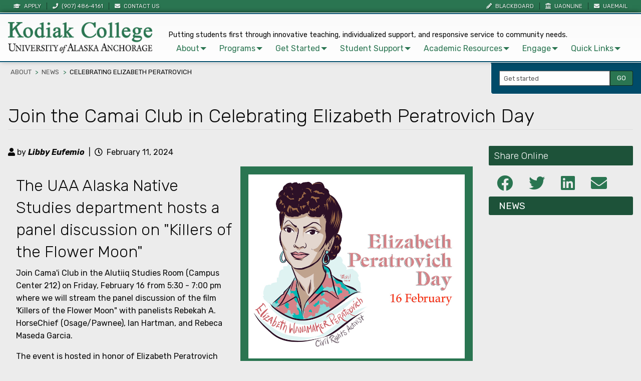

--- FILE ---
content_type: text/html; charset=utf-8
request_url: https://koc.alaska.edu/about/news/alaska-native-studies-symposia.cshtml
body_size: 16049
content:
<!DOCTYPE HTML><html class="whatinput-types-initial whatinput-types-mouse whatinput-types-keyboard no-js" data-whatinput="keyboard" data-whatintent="keyboard" lang="en-US">
   <head>
      <meta charset="utf-8">
      <meta http-equiv="x-ua-compatible" content="ie=edge">
      <meta name="viewport" content="width=device-width, initial-scale=1.0">
      <title>Celebrating Elizabeth Peratrovich | Kodiak College | Kodiak College</title>
      <meta name="Description" content="Panel on the film &#34;Killers of the Flower Moon&#34;">
      <meta name="viewport" content="width=device-width, initial-scale=1.0">
      <meta property="og:locale" content="en_US">
      <meta property="og:url" content="https://koc.alaska.edu/about/news/alaska-native-studies-symposia.cshtml">
      <meta property="og:type" content="article">
      <meta property="og:title" content="Join the Camai Club in Celebrating Elizabeth Peratrovich Day">
      <meta property="og:description" content="We will stream the panel discussion in the Alutiiq Studies Room (Campus Center 212) from 5:30 - 7:00 pm on Friday, February 16. ">
      <meta property="og:image" content="/_images/people/elizabeth-petratrovich.jpg">
      		<!-- KODIAK HEADCODE -->

<!-- Favicons -->
<link rel="shortcut icon" href="/_template/images/favicon.ico" />
<meta name="msapplication-TileColor" content="#FEFEFE" />
<meta name="theme-color" content="#FEFEFE" />


<!-- Google fonts -->
<link href="https://fonts.googleapis.com/css?family=Rubik:300,400,700,700i,900&display=swap" rel="stylesheet">

<!-- Font Awesome -->
<link rel="stylesheet" href="https://use.fontawesome.com/releases/v5.10.1/css/all.css">
<link rel="stylesheet" href="https://use.fontawesome.com/releases/v5.10.1/css/v4-shims.css">

<!-- Stylesheets -->
<link rel="stylesheet" href="/_template/css/app.min.css?v=4.3.5" />
      		
      		
      	
      		<!-- KODIAK -->
<!-- Global site tag (gtag.js) - Google Analytics -->
<script async src="https://www.googletagmanager.com/gtag/js?id=UA-19993080-1"></script>
<script>
    window.dataLayer = window.dataLayer || [];
    function gtag() { dataLayer.push(arguments); }
    gtag('js', new Date());

    gtag('config', 'UA-19993080-1');
</script>

<!-- Google Tag Manager
<script>
(function (w, d, s, l, i) {
    w[l] = w[l] || []; w[l].push({
        'gtm.start':
        new Date().getTime(), event: 'gtm.js'
    }); var f = d.getElementsByTagName(s)[0],
        j = d.createElement(s), dl = l != 'dataLayer' ? '&l=' + l : ''; j.async = true; j.src =
            'https://www.googletagmanager.com/gtm.js?id=' + i + dl; f.parentNode.insertBefore(j, f);
    })(window, document, 'script', 'dataLayer', 'GTM-M3B3B2');</script>
 End Google Tag Manager -->
      		
      		
      	<script type="text/javascript">
					var page_id="https://koc.alaska.edu/about/news/alaska-native-studies-symposia.cshtml";
					var uaMessages = [];
				</script><meta class="foundation-mq">
   </head>
   <body id="_top" class="gg-news preloading">
      <nav class="skip-navigation" aria-label="Skip Navigation">
         <ul class="menu">
            <li><a class="button secondary" href="#mainContent">Main Content</a></li>
         </ul>
      </nav>
      <div class="off-canvas position-left is-transition-push is-closed" data-off-canvas="" id="offCanvas" aria-hidden="true">
         <div class="section-heading primary-back"><a href="/">Home</a></div>
         <nav class="page-menu white-back " aria-label="Mobile Main Navigation">
            								<ul class="vertical menu accordion-menu" data-accordion-menu="" data-submenu-toggle="true" data-multi-open="false"><li><a href="/about/">About</a><ul class="menu vertical nested is-active"><li><a href="/about/calendars/">Calendars</a><ul class="menu vertical nested "><li><a href="/about/calendars/academic-dates-deadlines.cshtml">Academic Dates &amp; Deadlines</a></li><li><a href="/about/calendars/events-calendar.cshtml">Events at Kodiak College</a></li><li><a href="/about/calendars/fall-final-exam-schedule.cshtml">Final Exam Schedule</a></li></ul></li><li><a href="/about/campusmap.cshtml">Campus Map</a></li><li><a href="/about/community/">Community</a><ul class="menu vertical nested "><li><a href="/about/community/advisory-council.cshtml">Advisory Council</a></li><li><a href="/about/community/event-facilities-available.cshtml">Event Facilities Rental</a></li><li><a href="/about/community/kodiak-community-resources.cshtml">Kodiak Community Resources</a></li></ul></li><li><a href="/about/employees/">Employees</a><ul class="menu vertical nested "><li><a href="/about/employees/employment-kodiak-college.cshtml">Employment at Kodiak College</a></li><li><a href="/about/employees/directory/">Faculty and Staff Directory</a><ul class="menu vertical nested "><li><a href="/contact/">Contact Kodiak College</a></li></ul></li><li><a href="/about/employees/forms.cshtml">Forms</a></li><li><a href="/about/employees/human-resources.cshtml">Human Resources</a></li></ul></li><li><a href="/about/giving.cshtml">Giving to Kodiak College</a></li><li><a href="/about/spotlight/">Spotlight</a><ul class="menu vertical nested "><li><a href="/about/spotlight/spotlight-keys.cshtml">Jacelyn Keys</a></li><li><a href="/about/spotlight/spotlight-buie.cshtml">Suzanne Buie</a></li><li><a href="/about/spotlight/spotlight-saunders.cshtml">Kim Saunders</a></li><li><a href="/about/spotlight/spotlight-trussell.cshtml">Cindy Trussell</a></li><li><a href="/about/spotlight/spotlight-gambling.cshtml">Kathleen Gambling</a></li><li><a href="/about/spotlight/spotlight-sheirdan.cshtml">Taten Sheridan</a></li><li><a href="/about/spotlight/spotlight-eufemio.cshtml">Libby Eufemio</a></li><li><a href="/about/spotlight/spotlight-griffin.cshtml">Jared Griffin</a></li><li><a href="/about/spotlight/kitty-deal.cshtml">Kitty Deal</a></li><li><a href="/about/spotlight/spotlight-kelly.cshtml">Meghan Kelly</a></li><li><a href="/about/spotlight/spotlight-harper.cshtml">Questa Harper</a></li><li><a href="/about/spotlight/spotlight-bane.cshtml">Gil Bane</a></li><li><a href="/about/spotlight/spotlight-brown.cshtml">Barbara Brown</a></li></ul></li><li><a href="/about/news/">News</a></li><li><a href="/about/university-policies.cshtml">University Policies</a></li></ul></li><li><a href="/programs/">Programs</a><ul class="menu vertical nested "><li><a href="/get-started/advising/">Advising</a><ul class="menu vertical nested "><li><a href="/get-started/advising/advising-contacts.cshtml">Advising Contacts</a></li><li><a href="/programs/departments/">Academic Pathways</a></li><li><a href="/get-started/advising/studentguidetogettinggoodadvising.cshtml">Student Guide to Getting Good Advising</a></li></ul></li><li><a href="/programs/departments/">Academic Pathways</a></li><li><a href="/programs/degrees-certificates/">Degrees and Certificates</a></li><li><a href="/programs/continuing-education/">Community Education</a><ul class="menu vertical nested "><li><a href="/programs/continuing-education/fall-comm-ed.cshtml">Fall 2025 Community Ed Classes</a></li><li><a href="//continuingstudies.alaska.edu/Registration.aspx?AffiliateID=5L5YS8" target="_blank">Community Ed Portal &nbsp;<span aria-hidden="true" title="Opens in New Tab/Window" class="fas fa-external-link-alt fa-xs"></span><span class="show-for-sr">- Opens in New Tab/Window</span></a></li><li><a href="/programs/continuing-education/community-ed-form.cshtml">Teach a Community Ed Class</a></li></ul></li><li><a href="/programs/camp-grant.cshtml">Kodiak CAMP</a></li><li><a href="/programs/education-abroad.cshtml">Education Abroad</a></li></ul></li><li><a href="/get-started/">Get Started</a><ul class="menu vertical nested "><li><a href="//koc.alaska.edu/get-started/admissions/">Admissions</a></li><li><a href="/get-started/advising/">Advising</a></li><li><a href="/get-started/financial-aid/">Financial Aid</a><ul class="menu vertical nested "><li><a href="//studentaid.gov/h/apply-for-aid/fafsa" target="_blank">FAFSA Online &nbsp;<span aria-hidden="true" title="Opens in New Tab/Window" class="fas fa-external-link-alt fa-xs"></span><span class="show-for-sr">- Opens in New Tab/Window</span></a></li><li><a href="/get-started/financial-aid/scholarships/">Scholarships</a><ul class="menu vertical nested "><li><a href="/get-started/financial-aid/scholarships/scholarship_guide.cshtml">College Scholarship Guide</a></li><li><a href="/get-started/financial-aid/scholarships/kodiak-college-scholarships-0.cshtml">Kodiak College Scholarships</a></li><li><a href="/get-started/financial-aid/scholarships/scholarship-list.cshtml">Scholarship List</a></li><li><a href="/get-started/financial-aid/scholarships/study-abroad-scholarships.cshtml">Study Abroad Scholarships</a></li></ul></li><li><a href="/get-started/financial-aid/va/">VA Assistance</a><ul class="menu vertical nested "><li><a href="//www.uaa.alaska.edu/students/veterans/current-students.cshtml" target="_blank">Request Certification &nbsp;<span aria-hidden="true" title="Opens in New Tab/Window" class="fas fa-external-link-alt fa-xs"></span><span class="show-for-sr">- Opens in New Tab/Window</span></a></li><li><a href="//www.uaa.alaska.edu/students/veterans/future-students.cshtml" target="_blank">VA Request to Begin Using Benefits &nbsp;<span aria-hidden="true" title="Opens in New Tab/Window" class="fas fa-external-link-alt fa-xs"></span><span class="show-for-sr">- Opens in New Tab/Window</span></a></li><li><a href="//www.uaa.alaska.edu/students/veterans/va-report-of-change-form.cshtml" target="_blank">VA Report Change Form &nbsp;<span aria-hidden="true" title="Opens in New Tab/Window" class="fas fa-external-link-alt fa-xs"></span><span class="show-for-sr">- Opens in New Tab/Window</span></a></li></ul></li><li><a href="/get-started/cost-attendance/cost-estimates.cshtml">Cost of Attendance</a></li><li><a href="/get-started/financial-aid/how-apply.cshtml">How to Apply For Aid</a></li><li><a href="//www.uaa.alaska.edu/students/financial-aid/eligibility-responsibilities/satisfactory-academic-progress.cshtml" target="_blank">SAP &nbsp;<span aria-hidden="true" title="Opens in New Tab/Window" class="fas fa-external-link-alt fa-xs"></span><span class="show-for-sr">- Opens in New Tab/Window</span></a></li><li><a href="/get-started/financial-aid/pell-grant.cshtml">Pell Grant Information</a></li></ul></li><li><a href="/get-started/cost-attendance/">Cost of Attendance</a><ul class="menu vertical nested "><li><a href="/get-started/cost-attendance/tuition.cshtml">Tuition</a></li><li><a href="/get-started/cost-attendance/fees.cshtml">Fees</a></li><li><a href="/get-started/cost-attendance/cost-estimates.cshtml">Cost Estimates</a></li><li><a href="/get-started/cost-attendance/payment.cshtml">Payment</a></li></ul></li><li><a href="/get-started/placement/">Placement</a><ul class="menu vertical nested "><li><a href="/get-started/placement/accuplacer.cshtml">Accuplacer</a></li><li><a href="/get-started/placement/aleks-testing-registration.cshtml">ALEKS&nbsp;</a></li></ul></li><li><a href="/get-started/registration/">Registration</a><ul class="menu vertical nested "><li><a href="/get-started/registration/">How to Register</a></li><li><a href="/get-started/registration/secondary-school-registration-process.cshtml">High School Registration</a></li></ul></li></ul></li><li><a href="/student-support/">Student Support</a><ul class="menu vertical nested "><li><a href="/student-support/community-resources/">Community Resources</a></li><li><a href="/student-support/student-services/disability-support-services.cshtml">Disability Support Services</a></li><li><a href="/student-support/student-coaching/">Student Coaching</a></li><li><a href="/student-support/student-services/">Student Services</a><ul class="menu vertical nested "><li><a href="/get-started/registration/">Registration</a></li><li><a href="/get-started/financial-aid/">Financial Aid</a></li><li><a href="/student-support/student-services/orientation/">New Student Orientation</a></li><li><a href="/student-support/student-services/commencement/">Graduation</a><ul class="menu vertical nested "><li><a href="//docs.google.com/forms/d/e/1FAIpQLSdlZ10d7cKdgcc5LKMeO7-hcqRMQ6jQVoRL-m1IpCCNrfJUhA/viewform?usp=preview" target="_blank">Commencement Reply Form &nbsp;<span aria-hidden="true" title="Opens in New Tab/Window" class="fas fa-external-link-alt fa-xs"></span><span class="show-for-sr">- Opens in New Tab/Window</span></a></li><li><a href="//docs.google.com/forms/d/e/1FAIpQLSdlSyNuMF4NDIcxNlGfrGCf6fZF_EzbOh51gEwYoWadS4P9vg/viewform?usp=preview" target="_blank">Guest Graduate Reply Form &nbsp;<span aria-hidden="true" title="Opens in New Tab/Window" class="fas fa-external-link-alt fa-xs"></span><span class="show-for-sr">- Opens in New Tab/Window</span></a></li></ul></li></ul></li><li><a href="/student-support/student-success-programs/">Student Success Programs</a></li><li><a href="/student-support/technology-support/">Technology Support</a><ul class="menu vertical nested "><li><a href="/student-support/technology-support/blackboard-resources.cshtml">Blackboard Resources</a></li><li><a href="/student-support/technology-support/software-resources.cshtml">Software Resources</a></li><li><a href="/student-support/technology-support/elearning-checklist.cshtml">eLearning Checklist</a></li><li><a href="/student-support/technology-support/technology-tutorial-resources.cshtml">Technology Tutorial Resources</a></li><li><a href="/student-support/technology-support/equipment-loan.cshtml">Technology Equipment for Loan</a></li></ul></li></ul></li><li><a href="/academic-resources/">Academic Resources</a><ul class="menu vertical nested "><li><a href="/academic-resources/abe/">Adult Education</a><ul class="menu vertical nested "><li><a href="/academic-resources/abe/adult-basic-ed-ged-esl.cshtml">GED, ESL &amp; Adult Ed</a></li><li><a href="/academic-resources/abe/ged-career-college-prep.cshtml">GED, Career, &amp; College Preparation</a></li><li><a href="/academic-resources/abe/abe-esl.cshtml">English Language Learning</a></li><li><a href="/academic-resources/abe/abe-frequently-asked-questions.cshtml">GED Frequently Asked Questions</a></li></ul></li><li><a href="/academic-resources/business-office/">Bookstore &amp; Business Office</a><ul class="menu vertical nested "><li><a href="/academic-resources/business-office/spring-booklist.cshtml">Spring 2026 Booklist</a></li><li><a href="/academic-resources/business-office/fall-booklist.cshtml">Fall 2025 Booklist</a></li><li><a href="/academic-resources/business-office/textbooks.cshtml">Online Bookstore</a></li></ul></li><li><a href="/academic-resources/learning-center/">Learning Center</a><ul class="menu vertical nested "><li><a href="/academic-resources/learning-center/help.cshtml">Help &amp; Resources</a></li></ul></li><li><a href="/academic-resources/library/">Library</a><ul class="menu vertical nested "><li><a href="//consortiumlibrary.org/" target="_blank">UAA Consortium Library &nbsp;<span aria-hidden="true" title="Opens in New Tab/Window" class="fas fa-external-link-alt fa-xs"></span><span class="show-for-sr">- Opens in New Tab/Window</span></a></li><li><a href="//lam.alaska.gov/sled/homework" target="_blank">Live Homework Help &nbsp;<span aria-hidden="true" title="Opens in New Tab/Window" class="fas fa-external-link-alt fa-xs"></span><span class="show-for-sr">- Opens in New Tab/Window</span></a></li><li><a href="//library.alaska.gov/" target="_blank">Alaska State Library &nbsp;<span aria-hidden="true" title="Opens in New Tab/Window" class="fas fa-external-link-alt fa-xs"></span><span class="show-for-sr">- Opens in New Tab/Window</span></a></li></ul></li><li><a href="/academic-resources/test-center/">Test Center</a><ul class="menu vertical nested "><li><a href="/academic-resources/test-center/student-testing-appointment-request-form.cshtml">Testing Appointment Request Form</a></li><li><a href="/get-started/placement/">Placement Testing</a></li><li><a href="/get-started/placement/accuplacer.cshtml">Why Take an Accuplacer</a></li></ul></li></ul></li><li><a href="/engage/">Engage</a><ul class="menu vertical nested "><li><a href="/engage/engagement-activities.cshtml">Engagement Activities at Kodiak College</a></li></ul></li><li><a href="/quick-links/">Quick Links</a><ul class="menu vertical nested "><li><a href="//classes.alaska.edu/" target="_blank">Blackboard &nbsp;<span aria-hidden="true" title="Opens in New Tab/Window" class="fas fa-external-link-alt fa-xs"></span><span class="show-for-sr">- Opens in New Tab/Window</span></a></li><li><a href="//login.microsoftonline.com/common/oauth2/authorize?client_id=4345a7b9-9a63-4910-a426-35363201d503&amp;response_mode=form_post&amp;response_type=code+id_token&amp;scope=openid+profile&amp;state=OpenIdConnect.AuthenticationProperties%3dhdwQkkOyF51ZH2-PmecypI5GTwnEpQaMovu4genr_IqLkMPLTR5py0ztwwcpInEsDO4XFfGiQpMju48DvzjnxKLIr3CganALG7TuUHj8rHkgaL370OSQvlPrw16av_9_0b8cXNuOifz9GOiuod3g_g&amp;nonce=637100500803308385.Zjg0ZTQ1ODUtZjZkMC00MThjLWIwMTAtYjg1NTY0YTcyNzc1MDc2ZjYwZDYtMTJjZC00NWMxLTg5MjQtYjUyODUxMjRkYTY1&amp;redirect_uri=https%3a%2f%2fwww.office.com%2f&amp;ui_locales=en-US&amp;mkt=en-US&amp;sso_reload=true" target="_blank">MS Office 365 &nbsp;<span aria-hidden="true" title="Opens in New Tab/Window" class="fas fa-external-link-alt fa-xs"></span><span class="show-for-sr">- Opens in New Tab/Window</span></a></li><li><a href="//www.alaska.edu/uaonline/" target="_blank">UAOnline &nbsp;<span aria-hidden="true" title="Opens in New Tab/Window" class="fas fa-external-link-alt fa-xs"></span><span class="show-for-sr">- Opens in New Tab/Window</span></a></li><li><a href="//www.alaska.edu/google" target="_blank">UA Mail &nbsp;<span aria-hidden="true" title="Opens in New Tab/Window" class="fas fa-external-link-alt fa-xs"></span><span class="show-for-sr">- Opens in New Tab/Window</span></a></li><li><a href="//me.uaa.alaska.edu/" target="_blank">Forgot Password &nbsp;<span aria-hidden="true" title="Opens in New Tab/Window" class="fas fa-external-link-alt fa-xs"></span><span class="show-for-sr">- Opens in New Tab/Window</span></a></li><li><a href="/quick-links/searchable-schedule/">Searchable Schedule</a></li><li><a href="/about/employees/directory/">Faculty and Staff Directory</a></li></ul></li></ul>
            							</nav><button class="close-button button tertiary" aria-label="Close menu" type="button" data-close=""><span aria-hidden="true" class="fas fa-times fa-xs"></span><span class="show-for-sr">Close Mobile Menu</span></button></div>
      <div class="off-canvas position-right is-transition-push is-closed" data-off-canvas="" id="offCanvasSub" aria-hidden="true"><a class="button tertiary expanded section-heading secondary-border secondary-text" href="/about/news/">News</a><nav class="page-menu" aria-label="Mobile Page Navigation">
            
<ul class="vertical menu accordion-menu" data-accordion-menu="" data-submenu-toggle="true" data-multi-open="false"></ul>
            
            				</nav><button class="close-button button tertiary" aria-label="Close menu" type="button" data-close=""><span aria-hidden="true" class="fas fa-times fa-xs"></span><span class="show-for-sr">Close Mobile Menu</span></button></div>
      <div class="off-canvas-content" data-off-canvas-content="">
         <div class="off-canvas-content-container flex-container flex-dir-column">
            <header class="flex-child-shrink">
               <div class="sticky">
                  <div class="quick-links-wrapper primary-back">
                     <div class="grid-container">
                        <div class="grid-x">
                           		<div class="cell medium-6 small-12">
    <div class="show-for-medium button-group">
        <a class="button clear" href="/get-started/admissions/">
            <span class="fas fa-graduation-cap"></span> Apply
        </a>
        <a class="button clear" href="tel:(907) 486-4161">
            <span class="fas fa-phone"></span> (907) 486-4161
        </a>
        <a class="button clear"  href="/contact/">
            <span class="fas fa-envelope"></span> Contact Us
        </a>
    </div>
</div>
<div class="cell medium-6 small-12">
    <div class="show-for-medium button-group float-right">
        <a class="button clear" target="_blank" href="https://classes.alaska.edu/">
            <span class="fas fa-pencil-alt"></span> Blackboard
        </a>
        <a class="button clear" target="_blank" href="https://www.alaska.edu/uaonline/">
            <span class="fas fa-landmark"></span> UAOnline
        </a>
        <a class="button clear" target="_blank" href="http://www.alaska.edu/google/">
            <span class="fas fa-envelope"></span> UAEmail
        </a>
    </div>
</div>
                           		
                           		
                           	</div>
                     </div>
                  </div>
                  <div class="title-bar-wrapper">
                     <div class="title-bar-wrapper-too secondary-border">
                        <div class="grid-container">
                           <div class="grid-x grid-padding-x align-bottom">
                              <div class="logo-wrapper cell medium-3 small-6 padding-normal-y"><a href="/"><img src="/_template/images/kodiaklogo.png" alt="Kodiak College - University of Alaska Anchorage (Logo)"><span class="show-for-sr">Kodiak College Home</span></a></div>
                              <div class="small-6 cell show-for-small hide-for-medium">
                                 <div class="small button-group float-right mobile-menu-button-group"><a class="nav-toggle button primary" data-toggle="offCanvas" aria-expanded="false" aria-controls="offCanvas"><span aria-hidden="true" class="fas fa-bars"></span> MENU
                                       										</a><a class="search-toggle button secondary" data-toggle="searchHider" aria-controls="searchHider"><span aria-hidden="true" class="fas fa-search"></span><span class="show-for-sr">Search</span></a></div>
                              </div>
                              <div class="cell auto show-for-medium hide-for-small">
                                 <div class="slogan-wrapper cell">
                                    <p class="slogan">Putting students first through innovative teaching, individualized support, and responsive
                                       service to community needs.</p>
                                 </div>
                                 <div class="cell">
                                    <nav class="main-menu-wrapper" aria-label="Main Navigation">
                                       
<ul class="dropdown menu" data-dropdown-menu=""><li class="is-dropdown-submenu-parent"><a href="/about/">About</a><ul class="menu"><li class="is-dropdown-submenu-parent"><a href="/about/calendars/">Calendars</a><ul class="menu"><li><a href="/about/calendars/academic-dates-deadlines.cshtml">Academic Dates &amp; Deadlines</a></li><li><a href="/about/calendars/events-calendar.cshtml">Events at Kodiak College</a></li><li><a href="/about/calendars/fall-final-exam-schedule.cshtml">Final Exam Schedule</a></li></ul></li><li><a href="/about/campusmap.cshtml">Campus Map</a></li><li class="is-dropdown-submenu-parent"><a href="/about/community/">Community</a><ul class="menu"><li><a href="/about/community/advisory-council.cshtml">Advisory Council</a></li><li><a href="/about/community/event-facilities-available.cshtml">Event Facilities Rental</a></li><li><a href="/about/community/kodiak-community-resources.cshtml">Kodiak Community Resources</a></li></ul></li><li class="is-dropdown-submenu-parent"><a href="/about/employees/">Employees</a><ul class="menu"><li><a href="/about/employees/employment-kodiak-college.cshtml">Employment at Kodiak College</a></li><li class="is-dropdown-submenu-parent"><a href="/about/employees/directory/">Faculty and Staff Directory</a><ul class="menu"><li><a href="/contact/">Contact Kodiak College</a></li></ul></li><li><a href="/about/employees/forms.cshtml">Forms</a></li><li><a href="/about/employees/human-resources.cshtml">Human Resources</a></li></ul></li><li><a href="/about/giving.cshtml">Giving to Kodiak College</a></li><li class="is-dropdown-submenu-parent"><a href="/about/spotlight/">Spotlight</a><ul class="menu"><li><a href="/about/spotlight/spotlight-keys.cshtml">Jacelyn Keys</a></li><li><a href="/about/spotlight/spotlight-buie.cshtml">Suzanne Buie</a></li><li><a href="/about/spotlight/spotlight-saunders.cshtml">Kim Saunders</a></li><li><a href="/about/spotlight/spotlight-trussell.cshtml">Cindy Trussell</a></li><li><a href="/about/spotlight/spotlight-gambling.cshtml">Kathleen Gambling</a></li><li><a href="/about/spotlight/spotlight-sheirdan.cshtml">Taten Sheridan</a></li><li><a href="/about/spotlight/spotlight-eufemio.cshtml">Libby Eufemio</a></li><li><a href="/about/spotlight/spotlight-griffin.cshtml">Jared Griffin</a></li><li><a href="/about/spotlight/kitty-deal.cshtml">Kitty Deal</a></li><li><a href="/about/spotlight/spotlight-kelly.cshtml">Meghan Kelly</a></li><li><a href="/about/spotlight/spotlight-harper.cshtml">Questa Harper</a></li><li><a href="/about/spotlight/spotlight-bane.cshtml">Gil Bane</a></li><li><a href="/about/spotlight/spotlight-brown.cshtml">Barbara Brown</a></li></ul></li><li><a href="/about/news/">News</a></li><li><a href="/about/university-policies.cshtml">University Policies</a></li></ul></li><li class="is-dropdown-submenu-parent"><a href="/programs/">Programs</a><ul class="menu"><li class="is-dropdown-submenu-parent"><a href="/get-started/advising/">Advising</a><ul class="menu"><li><a href="/get-started/advising/advising-contacts.cshtml">Advising Contacts</a></li><li><a href="/programs/departments/">Academic Pathways</a></li><li><a href="/get-started/advising/studentguidetogettinggoodadvising.cshtml">Student Guide to Getting Good Advising</a></li></ul></li><li><a href="/programs/departments/">Academic Pathways</a></li><li><a href="/programs/degrees-certificates/">Degrees and Certificates</a></li><li class="is-dropdown-submenu-parent"><a href="/programs/continuing-education/">Community Education</a><ul class="menu"><li><a href="/programs/continuing-education/fall-comm-ed.cshtml">Fall 2025 Community Ed Classes</a></li><li><a href="//continuingstudies.alaska.edu/Registration.aspx?AffiliateID=5L5YS8" target="_blank">Community Ed Portal &nbsp;<span aria-hidden="true" title="Opens in New Tab/Window" class="fas fa-external-link-alt fa-xs"></span><span class="show-for-sr">- Opens in New Tab/Window</span></a></li><li><a href="/programs/continuing-education/community-ed-form.cshtml">Teach a Community Ed Class</a></li></ul></li><li><a href="/programs/camp-grant.cshtml">Kodiak CAMP</a></li><li><a href="/programs/education-abroad.cshtml">Education Abroad</a></li></ul></li><li class="is-dropdown-submenu-parent"><a href="/get-started/">Get Started</a><ul class="menu"><li><a href="//koc.alaska.edu/get-started/admissions/">Admissions</a></li><li><a href="/get-started/advising/">Advising</a></li><li class="is-dropdown-submenu-parent"><a href="/get-started/financial-aid/">Financial Aid</a><ul class="menu"><li><a href="//studentaid.gov/h/apply-for-aid/fafsa" target="_blank">FAFSA Online &nbsp;<span aria-hidden="true" title="Opens in New Tab/Window" class="fas fa-external-link-alt fa-xs"></span><span class="show-for-sr">- Opens in New Tab/Window</span></a></li><li class="is-dropdown-submenu-parent"><a href="/get-started/financial-aid/scholarships/">Scholarships</a><ul class="menu"><li><a href="/get-started/financial-aid/scholarships/scholarship_guide.cshtml">College Scholarship Guide</a></li><li><a href="/get-started/financial-aid/scholarships/kodiak-college-scholarships-0.cshtml">Kodiak College Scholarships</a></li><li><a href="/get-started/financial-aid/scholarships/scholarship-list.cshtml">Scholarship List</a></li><li><a href="/get-started/financial-aid/scholarships/study-abroad-scholarships.cshtml">Study Abroad Scholarships</a></li></ul></li><li class="is-dropdown-submenu-parent"><a href="/get-started/financial-aid/va/">VA Assistance</a><ul class="menu"><li><a href="//www.uaa.alaska.edu/students/veterans/current-students.cshtml" target="_blank">Request Certification &nbsp;<span aria-hidden="true" title="Opens in New Tab/Window" class="fas fa-external-link-alt fa-xs"></span><span class="show-for-sr">- Opens in New Tab/Window</span></a></li><li><a href="//www.uaa.alaska.edu/students/veterans/future-students.cshtml" target="_blank">VA Request to Begin Using Benefits &nbsp;<span aria-hidden="true" title="Opens in New Tab/Window" class="fas fa-external-link-alt fa-xs"></span><span class="show-for-sr">- Opens in New Tab/Window</span></a></li><li><a href="//www.uaa.alaska.edu/students/veterans/va-report-of-change-form.cshtml" target="_blank">VA Report Change Form &nbsp;<span aria-hidden="true" title="Opens in New Tab/Window" class="fas fa-external-link-alt fa-xs"></span><span class="show-for-sr">- Opens in New Tab/Window</span></a></li></ul></li><li><a href="/get-started/cost-attendance/cost-estimates.cshtml">Cost of Attendance</a></li><li><a href="/get-started/financial-aid/how-apply.cshtml">How to Apply For Aid</a></li><li><a href="//www.uaa.alaska.edu/students/financial-aid/eligibility-responsibilities/satisfactory-academic-progress.cshtml" target="_blank">SAP &nbsp;<span aria-hidden="true" title="Opens in New Tab/Window" class="fas fa-external-link-alt fa-xs"></span><span class="show-for-sr">- Opens in New Tab/Window</span></a></li><li><a href="/get-started/financial-aid/pell-grant.cshtml">Pell Grant Information</a></li></ul></li><li class="is-dropdown-submenu-parent"><a href="/get-started/cost-attendance/">Cost of Attendance</a><ul class="menu"><li><a href="/get-started/cost-attendance/tuition.cshtml">Tuition</a></li><li><a href="/get-started/cost-attendance/fees.cshtml">Fees</a></li><li><a href="/get-started/cost-attendance/cost-estimates.cshtml">Cost Estimates</a></li><li><a href="/get-started/cost-attendance/payment.cshtml">Payment</a></li></ul></li><li class="is-dropdown-submenu-parent"><a href="/get-started/placement/">Placement</a><ul class="menu"><li><a href="/get-started/placement/accuplacer.cshtml">Accuplacer</a></li><li><a href="/get-started/placement/aleks-testing-registration.cshtml">ALEKS&nbsp;</a></li></ul></li><li class="is-dropdown-submenu-parent"><a href="/get-started/registration/">Registration</a><ul class="menu"><li><a href="/get-started/registration/">How to Register</a></li><li><a href="/get-started/registration/secondary-school-registration-process.cshtml">High School Registration</a></li></ul></li></ul></li><li class="is-dropdown-submenu-parent"><a href="/student-support/">Student Support</a><ul class="menu"><li><a href="/student-support/community-resources/">Community Resources</a></li><li><a href="/student-support/student-services/disability-support-services.cshtml">Disability Support Services</a></li><li><a href="/student-support/student-coaching/">Student Coaching</a></li><li class="is-dropdown-submenu-parent"><a href="/student-support/student-services/">Student Services</a><ul class="menu"><li><a href="/get-started/registration/">Registration</a></li><li><a href="/get-started/financial-aid/">Financial Aid</a></li><li><a href="/student-support/student-services/orientation/">New Student Orientation</a></li><li class="is-dropdown-submenu-parent"><a href="/student-support/student-services/commencement/">Graduation</a><ul class="menu"><li><a href="//docs.google.com/forms/d/e/1FAIpQLSdlZ10d7cKdgcc5LKMeO7-hcqRMQ6jQVoRL-m1IpCCNrfJUhA/viewform?usp=preview" target="_blank">Commencement Reply Form &nbsp;<span aria-hidden="true" title="Opens in New Tab/Window" class="fas fa-external-link-alt fa-xs"></span><span class="show-for-sr">- Opens in New Tab/Window</span></a></li><li><a href="//docs.google.com/forms/d/e/1FAIpQLSdlSyNuMF4NDIcxNlGfrGCf6fZF_EzbOh51gEwYoWadS4P9vg/viewform?usp=preview" target="_blank">Guest Graduate Reply Form &nbsp;<span aria-hidden="true" title="Opens in New Tab/Window" class="fas fa-external-link-alt fa-xs"></span><span class="show-for-sr">- Opens in New Tab/Window</span></a></li></ul></li></ul></li><li><a href="/student-support/student-success-programs/">Student Success Programs</a></li><li class="is-dropdown-submenu-parent"><a href="/student-support/technology-support/">Technology Support</a><ul class="menu"><li><a href="/student-support/technology-support/blackboard-resources.cshtml">Blackboard Resources</a></li><li><a href="/student-support/technology-support/software-resources.cshtml">Software Resources</a></li><li><a href="/student-support/technology-support/elearning-checklist.cshtml">eLearning Checklist</a></li><li><a href="/student-support/technology-support/technology-tutorial-resources.cshtml">Technology Tutorial Resources</a></li><li><a href="/student-support/technology-support/equipment-loan.cshtml">Technology Equipment for Loan</a></li></ul></li></ul></li><li class="is-dropdown-submenu-parent"><a href="/academic-resources/">Academic Resources</a><ul class="menu"><li class="is-dropdown-submenu-parent"><a href="/academic-resources/abe/">Adult Education</a><ul class="menu"><li><a href="/academic-resources/abe/adult-basic-ed-ged-esl.cshtml">GED, ESL &amp; Adult Ed</a></li><li><a href="/academic-resources/abe/ged-career-college-prep.cshtml">GED, Career, &amp; College Preparation</a></li><li><a href="/academic-resources/abe/abe-esl.cshtml">English Language Learning</a></li><li><a href="/academic-resources/abe/abe-frequently-asked-questions.cshtml">GED Frequently Asked Questions</a></li></ul></li><li class="is-dropdown-submenu-parent"><a href="/academic-resources/business-office/">Bookstore &amp; Business Office</a><ul class="menu"><li><a href="/academic-resources/business-office/spring-booklist.cshtml">Spring 2026 Booklist</a></li><li><a href="/academic-resources/business-office/fall-booklist.cshtml">Fall 2025 Booklist</a></li><li><a href="/academic-resources/business-office/textbooks.cshtml">Online Bookstore</a></li></ul></li><li class="is-dropdown-submenu-parent"><a href="/academic-resources/learning-center/">Learning Center</a><ul class="menu"><li><a href="/academic-resources/learning-center/help.cshtml">Help &amp; Resources</a></li></ul></li><li class="is-dropdown-submenu-parent"><a href="/academic-resources/library/">Library</a><ul class="menu"><li><a href="//consortiumlibrary.org/" target="_blank">UAA Consortium Library &nbsp;<span aria-hidden="true" title="Opens in New Tab/Window" class="fas fa-external-link-alt fa-xs"></span><span class="show-for-sr">- Opens in New Tab/Window</span></a></li><li><a href="//lam.alaska.gov/sled/homework" target="_blank">Live Homework Help &nbsp;<span aria-hidden="true" title="Opens in New Tab/Window" class="fas fa-external-link-alt fa-xs"></span><span class="show-for-sr">- Opens in New Tab/Window</span></a></li><li><a href="//library.alaska.gov/" target="_blank">Alaska State Library &nbsp;<span aria-hidden="true" title="Opens in New Tab/Window" class="fas fa-external-link-alt fa-xs"></span><span class="show-for-sr">- Opens in New Tab/Window</span></a></li></ul></li><li class="is-dropdown-submenu-parent"><a href="/academic-resources/test-center/">Test Center</a><ul class="menu"><li><a href="/academic-resources/test-center/student-testing-appointment-request-form.cshtml">Testing Appointment Request Form</a></li><li><a href="/get-started/placement/">Placement Testing</a></li><li><a href="/get-started/placement/accuplacer.cshtml">Why Take an Accuplacer</a></li></ul></li></ul></li><li class="is-dropdown-submenu-parent"><a href="/engage/">Engage</a><ul class="menu"><li><a href="/engage/engagement-activities.cshtml">Engagement Activities at Kodiak College</a></li></ul></li><li class="is-dropdown-submenu-parent"><a href="/quick-links/">Quick Links</a><ul class="menu"><li><a href="//classes.alaska.edu/" target="_blank">Blackboard &nbsp;<span aria-hidden="true" title="Opens in New Tab/Window" class="fas fa-external-link-alt fa-xs"></span><span class="show-for-sr">- Opens in New Tab/Window</span></a></li><li><a href="//login.microsoftonline.com/common/oauth2/authorize?client_id=4345a7b9-9a63-4910-a426-35363201d503&amp;response_mode=form_post&amp;response_type=code+id_token&amp;scope=openid+profile&amp;state=OpenIdConnect.AuthenticationProperties%3dhdwQkkOyF51ZH2-PmecypI5GTwnEpQaMovu4genr_IqLkMPLTR5py0ztwwcpInEsDO4XFfGiQpMju48DvzjnxKLIr3CganALG7TuUHj8rHkgaL370OSQvlPrw16av_9_0b8cXNuOifz9GOiuod3g_g&amp;nonce=637100500803308385.Zjg0ZTQ1ODUtZjZkMC00MThjLWIwMTAtYjg1NTY0YTcyNzc1MDc2ZjYwZDYtMTJjZC00NWMxLTg5MjQtYjUyODUxMjRkYTY1&amp;redirect_uri=https%3a%2f%2fwww.office.com%2f&amp;ui_locales=en-US&amp;mkt=en-US&amp;sso_reload=true" target="_blank">MS Office 365 &nbsp;<span aria-hidden="true" title="Opens in New Tab/Window" class="fas fa-external-link-alt fa-xs"></span><span class="show-for-sr">- Opens in New Tab/Window</span></a></li><li><a href="//www.alaska.edu/uaonline/" target="_blank">UAOnline &nbsp;<span aria-hidden="true" title="Opens in New Tab/Window" class="fas fa-external-link-alt fa-xs"></span><span class="show-for-sr">- Opens in New Tab/Window</span></a></li><li><a href="//www.alaska.edu/google" target="_blank">UA Mail &nbsp;<span aria-hidden="true" title="Opens in New Tab/Window" class="fas fa-external-link-alt fa-xs"></span><span class="show-for-sr">- Opens in New Tab/Window</span></a></li><li><a href="//me.uaa.alaska.edu/" target="_blank">Forgot Password &nbsp;<span aria-hidden="true" title="Opens in New Tab/Window" class="fas fa-external-link-alt fa-xs"></span><span class="show-for-sr">- Opens in New Tab/Window</span></a></li><li><a href="/quick-links/searchable-schedule/">Searchable Schedule</a></li><li><a href="/about/employees/directory/">Faculty and Staff Directory</a></li></ul></li></ul>
                                       												</nav>
                                 </div>
                              </div>
                           </div>
                        </div>
                     </div>
                  </div>
                  <div class="search-bar-hider search-hidden" id="searchHider" data-toggler=".search-hidden">
                     <div class="search-bar-wrapper secondary-border secondary-back float-right">
                        <div class="grid-x grid-padding-y grid-padding-x">
                           		<form class="small-12 cell" method="get" action="/search.cshtml">
    <div class="input-group small">
        <label for="searchInput" class="input-group-label show-for-sr">Search</label>
        <input placeholder="Get started" name="q" id="searchInput" class="input-group-field" type="text" aria-label="Search Input" />
        <div class="input-group-button">
            <input id="searchSubmit" type="submit" class="button" value="GO" />
        </div>
    </div>
</form>
                           		
                           		
                           	</div>
                     </div>
                  </div>
               </div>
            </header>
            		<!-- Google Tag Manager (noscript) 
<noscript><iframe aria-hidden="true" src="https://www.googletagmanager.com/ns.html?id=GTM-M3B3B2"
height="0" width="0" style="display:none;visibility:hidden"></iframe></noscript>
<!-- End Google Tag Manager (noscript) -->

            		
            		
            	<!--[if lt IE 8]>
            <p class="browserupgrade">
               							You are using an <strong>outdated</strong> browser. Please <a href="https://browsehappy.com/">upgrade your browser</a> to improve your experience.
               						</p><![endif]-->
            <main id="mainContent" class="main-content flex-child-auto" data-smooth-scroll="">
               <div class="grid-container">
                  <div class="grid-x">
                     <div class="cell">
                        <nav aria-label="You are here:">
                           <ul class="breadcrumbs">
                              <li><a href="/about/">About</a></li>
                              <li><a href="/about/news/">News</a></li>
                              <li><span class="show-for-sr">Current: </span>Celebrating Elizabeth Peratrovich</li>
                           </ul>
                        </nav>
                     </div>
                  </div>
               </div>
               <div class="grid-container news-article">
                  <div class="grid-x grid-padding-x grid-padding-y">
                     <div class="small-12 cell small-order-2 medium-order-1">
                        <h1 class="h1 page-heading-title">Join the Camai Club in Celebrating Elizabeth Peratrovich Day</h1>
                     </div>
                     <div class="large-9 medium-8 cell small-order-3 medium-order-2">
                        <div class="news-post-header">
                           <p class="byline"><span class="fa fa-user" aria-hidden="true"></span> by <em><span property="author">Libby Eufemio</span></em> &nbsp;|&nbsp; <span class="fa fa-clock-o" aria-hidden="true"></span>&nbsp;
                              							<time class="date" datetime="2024-2-11" property="datePublished">February 11, 2024</time></p>
                        </div>
                        <div class="padding-normal-x padding-normal-y">
                           <div class="grid-padding-x grid-padding-y align-stretch grid-x">
                              <div class="medium-6  cell">
                                 
                                 <h2>The UAA Alaska Native Studies department&nbsp;hosts a panel discussion on "Killers of the
                                    Flower Moon"</h2>
                                 
                                 <p>Join Cama'i Club in the Alutiiq Studies Room (Campus Center 212) on Friday, February&nbsp;16
                                    from 5:30 - 7:00 pm where we will stream the panel discussion of the film 'Killers
                                    of the Flower Moon" with panelists Rebekah A. HorseChief (Osage/Pawnee), Ian Hartman,
                                    and Rebeca Maseda Garcia.</p>
                                 
                                 <p>The event is hosted in honor of Elizabeth Peratrovich Day by UAA Alaska Native Studies,
                                    and can be attended live in Anchorage and via distance delivery in Kodiak and <a href="https://uaa.co1.qualtrics.com/jfe/form/SV_5bVyY3Pl7qBGvEG?Q_CHL=qr" target="_blank" rel="noopener">via Zoom Registration</a>.</p>
                                 </div>
                              <div class="medium-6 primary-back cell"><img src="/_images/people/Elizabeth-Peratrovich-Day.jpg" alt="graphic of elizabeth peratrovich " width="800" height="680"></div>
                           </div>
                        </div>
                        
                        <p><br><br></p>
                        
                        <div class="gmail_default">&nbsp;</div>
                        
                        <p>&nbsp;</p>
                        
                        <p>&nbsp;</p>
                     </div>
                     <div class="large-3 medium-4 cell small-order-1 medium-order-3">
                        <div class="text-right"><button id="sidebarSectionButt" class="button hollow medium-gray show-for-small-only"><span aria-hidden="true" class="fas fa-bars"></span> SECTION MENU
                              						</button></div>
                        <div class="sidebar-wrapper" id="sidebarWrapper">
                           <div class="sidebar-content">
                              
    <div class="social-media-share">
        <h2 class="tertiary-back">Share Online</h2>
        <ul class="menu social-share-menu">
            <li>
                <a href="http://www.facebook.com/sharer/sharer.php?u=http%3A%2F%2Fkoc.alaska.edu%2Fabout%2Fnews%2Falaska-native-studies-symposia.cshtml%3Futm_source%3Dwebsite%26utm_campaign%3Dstoryshare%26utm_medium%3Dsocial&amp;title=Join the Camai Club in Celebrating Elizabeth Peratrovich Day" title="Facebook share" target="_blank">
                    <span aria-hidden="true" class="fab fa-facebook fa-2x"></span>
                    <span class="show-for-sr">Share on Facebook</span>
                </a>
            </li>
            <li>
                <a href="https://twitter.com/intent/tweet?text=Join the Camai Club in Celebrating Elizabeth Peratrovich Day&amp;url=http://koc.alaska.edu/about/news/alaska-native-studies-symposia.cshtml" title="Twitter share" target="_blank">
                    <span aria-hidden="true" class="fab fa-twitter fa-2x"></span>
                    <span class="show-for-sr">Share on Twitter</span>
                </a>
            </li>
            <li>
                <a href="http://www.linkedin.com/shareArticle?mini=true&amp;url=http%3A%2F%2Fkoc.alaska.edu%2Fabout%2Fnews%2Falaska-native-studies-symposia.cshtml&amp;title=Join+the+Camai+Club+in+Celebrating+Elizabeth+Peratrovich+Day&amp;source=http%3A%2F%2Fkoc.alaska.edu" title="LinkedIn share" target="_blank">
                    <span aria-hidden="true" class="fab fa-linkedin fa-2x"></span>
                    <span class="show-for-sr">Share on LinkedIn</span>
                </a>
            </li>
            <li>
                <a href="mailto:?Subject=Join the Camai Club in Celebrating Elizabeth Peratrovich Day&amp;Body=http%3A%2F%2Fkoc.alaska.edu%2Fabout%2Fnews%2Falaska-native-studies-symposia.cshtml%3Futm_source%3Dwebsite%26utm_campaign%3Dstoryshare%26utm_medium%3Dsocial" title="Email share" target="_blank">
                    <span aria-hidden="true" class="fas fa-envelope fa-2x"></span>
                    <span class="show-for-sr">Share on Email</span>
                </a>
            </li>
        </ul>
    </div>

                              <a class="button tertiary expanded section-heading secondary-border secondary-text hide-for-small-only" href="/about/news/">News</a><nav id="pageNavigation" class="page-menu white-back hide-for-small-only" aria-label="Page Navigation">
                                 
<ul class="vertical menu accordion-menu" data-accordion-menu="" data-submenu-toggle="true" data-multi-open="false"></ul>
                                 
                                 				</nav>
                           </div>
                        </div>
                     </div>
                  </div>
               </div>
            </main>
            <footer class="footer-content flex-child-shrink" aria-label="Footer Section">
               <div class="footer-bar-wrapper primary-linear-gradient-back-vertical">
                  <div class="footer-bar-wrapper-inner">
                     <div class="grid-container footer-bar">
                        <div class="grid-x padding-normal-y align-center align-middle">
                           <div class="cell shrink text-right">
                              <h2><strong>Questions?</strong></h2>
                           </div>
                           <div class="cell shrink">
                              <ul class="menu">
                                 <li class="left-line-medium"><a href="tel:+1-800-486-7660"><span class="fas fa-phone-alt" aria-hidden="true"></span> 1-800-486-7660
                                       										</a></li>
                                 <li class="left-line-small"><a href="/contact/" aria-label="contact kodiak college"><span class="fas fa-envelope" aria-hidden="true"></span> Contact Us
                                       										</a></li>
                              </ul>
                           </div>
                        </div>
                     </div>
                  </div>
               </div>
               <div class="footer-section quaternary-back">
                  <div class="grid-container">
                     <div class="grid-x grid-padding-x grid-padding-y align-center align-middle">
                        <div class="cell small-12 medium-shrink right-line-medium text-center medium-text-right"><img src="/_template/images/kodiaksmalllogo.png" alt="Kodiak College | University of Alaska Anchorage"></div>
                        <div class="cell small-12 medium-shrink">
                           <div class="grid-y grid-padding-y">
                              <div class="cell">
                                 <div class="grid-x grid-padding-x grid-padding-y align-center medium-align-left align-bottom">
                                    <div class="cell shrink">
                                       		<!-- KODIAK -->
<address class="adr">
    <span>Kodiak College</span><br />
    <span class="street-address">117 Benny Benson Drive</span><br />
    <span class="locality">Kodiak</span>,
    <span class="region">Alaska</span>
    <span class="postal-code">99615</span>
</address>
                                       		
                                       		
                                       	</div>
                                    <div class="cell shrink">
                                       		<!-- Global Footer - KODIAK Offical Social Media Channels --><nav aria-label="Official Kodiak Social Media Channels">
<ul class="menu vertical social-menu">
<li><a class="facebook" href="//www.facebook.com/Kodiak.College/" target="_blank" rel="noopener"> <span aria-hidden="true" class="fab fa-facebook-square"></span> Facebook </a></li>
<li><a class="instagram" href="https://www.instagram.com/kodiakcollege/" target="_blank" rel="noopener"> <span aria-hidden="true" class="fab fa-instagram"></span> Instagram </a></li>
</ul>
</nav>
                                       		
                                       		
                                       	</div>
                                 </div>
                              </div>
                              <div class="cell shrink top-line-medium">
                                 		<!-- KODIAK Footer Navigation -->
<nav aria-label="Footer Navigation">
    <ul class="menu footer-menu align-center medium-align-left">
        <li>
            <a href="/student-support/technology-support/accessibility-statements.cshtml">Accessibility</a>
        </li>
        <li>
            <a href="/contact/">Contact Us</a>
        </li>
        <li>
            <a href="/about/giving.cshtml">Give</a>
        </li>
        <li>
            <a href="https://me.uaa.alaska.edu/">Forgot Password</a>
        </li>
        <li>
            <a id="directedit" href="^0">
                Login<span class="show-for-sr"> to OU Campus</span>
            </a>
        </li>
    </ul>
</nav>
                                 		
                                 		
                                 	</div>
                           </div>
                        </div>
                     </div>
                     <div class="grid-x padding-normal-y">
                        <div class="cell small-12">
                           		<!-- KODIAK -->
<p class="copy-footer"><a href="/"> Ⓒ <time class="copyright-year">2025</time>&nbsp;Kodiak College </a> Kodiak College is part of the University of Alaska Anchorage. The <a href="http://www.alaska.edu/" target="_blank" rel="noopener">University of Alaska</a> is an Equal Opportunity/Equal Access Employer and Educational Institution. The University is committed to a <a href="http://www.alaska.edu/nondiscrimination">policy of non-discrimination </a>against individuals on the basis of any legally protected status.</p>
                           		
                           		
                           	</div>
                     </div>
                  </div>
                  <div class="hide-for-small-only medium-shrink float-left load-balance-cell">
                     		
<ul id="loadBalance" aria-label="Server Load Balance Indicator" class="loadBalance menu align-right float-right">
                <li id="read-1" class="loadActive">
                    <span class="badge">&nbsp;</span>
                    <span class="show-for-sr">Server 1</span>
                </li>
                <li id="read-2" class="loadDeactive">
                    <span class="badge">&nbsp;</span>
                    <span class="show-for-sr">Server 2</span>
                </li>
                <li id="read-3" class="loadDeactive">
                    <span class="badge">&nbsp;</span>
                    <span class="show-for-sr">Server 3</span>
                </li>

</ul>
                     		
                     		
                     	<label class="float-right">Server</label></div>
               </div><a href="#_top" class="back-to-top" data-smooth-scroll=""><span aria-hidden="true" class="fa fa-arrow-circle-up"></span><span class="show-for-sr">Back to top</span></a></footer>
         </div>
      </div>
      		<script async="" src="//www.google-analytics.com/analytics.js"></script>
    <script src="https://code.jquery.com/jquery-3.2.1.min.js" crossorigin="anonymous"></script>
    <script>
      window.jQuery || document.write('<script src="node_modules/jquery/dist/jquery.min.js"><\/script>')
    </script>
    <script src="/_template/node_modules/what-input/dist/what-input.min.js"></script>
    <script src="/_template/node_modules/foundation-sites/dist/js/foundation.min.js"></script>
	
	<script src="/_template/node_modules/noty/lib/noty.min.js"></script>
	<script src="/_template/node_modules/jquery-textfill/source/jquery.textfill.min.js"></script>
	<script src="/_template/node_modules/gsap/src/minified/TweenMax.min.js"></script>
	<script src="/_template/node_modules/scrollmagic/scrollmagic/minified/ScrollMagic.min.js"></script>
	<script src="/_template/node_modules/scrollmagic/scrollmagic/minified/plugins/animation.gsap.min.js"></script>
	<script src="/_template/node_modules/scrollmagic/scrollmagic/minified/plugins/debug.addIndicators.min.js"></script>
	
    <script src="/_template/js/app.js"></script>
      		
      		
      	
      		<!-- KODIAK Siteimprove Analytics -->


      		
      		
      	
      <div id="hidden" style="display:none;"><a id="de" href="https://ouedit.uaa.alaska.edu/11/?skin=oucampus&amp;account=alaska&amp;site=koc&amp;action=de&amp;path=/about/news/alaska-native-studies-symposia.pcf" ></a></div>
   </body>
</html>

--- FILE ---
content_type: application/javascript
request_url: https://koc.alaska.edu/_template/js/app.js
body_size: 3189
content:
var controller;

$(document).foundation();

/*Button Code in OU <a id="de" href="^0">&copy;</a>*/
function directedit() {
  if (document.getElementById("de") != null && document.getElementById("directedit")) {
    // get de link
    var link = document.getElementById("de").getAttribute('href');

    link = link.replace("localhost", "ouedit.uaa.alaska.edu");
    // clear link from html
    document.getElementById("de").parentNode.innerHTML = "";

    // set direct edit to link
    document.getElementById("directedit").setAttribute("href", link);
  }
}

function initScrollMagic(){
  // init controller
  controller = new ScrollMagic.Controller();
}

function globalSearch() {

  // Search Button - Show/Hide
  $(".searchButton").click(function (event) {
    if ($(this).hasClass("open")) {
      closeAndUnsetSearch($(this));
    } else {
      openAndSetSearch($(this));
    }
  })

    //Accessible keyboard navigation
    .keydown(function (e) {

      //console.log("Key-"+e.which);

      //13 is ENTER, 32 is SPACEBAR, 40 is DOWN
      if (e.which == 13 || e.which == 32 || e.which == 40) {
        openAndSetSearch($(this));
        return false;
      }
    });

  //Accessible keyboard navigation
  $("#searchInput").keydown(function (e) {

    //27 is ESC, 38 is UP
    if (e.which == 27 || e.which == 38) {
      closeAndUnsetSearch($(this));
      return false;
    }
  });

  //Accessible keyboard navigation
  $("#searchSubmit").keydown(function (e) {

    //27 is ESC, 38 is UP
    if (e.which == 27 || e.which == 38) {
      closeAndUnsetSearch($(this));
      return false;
    }
  });

}

function checkScrollDirection(){
  var lastScrollTop = 0;
  // element should be replaced with the actual target element on which you have applied scroll, use window in case of no target element.
  window.addEventListener("scroll", function(){ // or window.addEventListener("scroll"....
    var st = window.pageYOffset || document.documentElement.scrollTop; // Credits: "https://github.com/qeremy/so/blob/master/so.dom.js#L426"
    if (st > lastScrollTop){
        // downscroll code
        $("HEADER").addClass('scroll-shrink');
        $(".logo-wrapper").removeClass('medium-3').addClass('medium-2');
    } else {
        // upscroll code
        $("HEADER").removeClass('scroll-shrink');
        $(".logo-wrapper").removeClass('medium-2').addClass('medium-3');
    }
    lastScrollTop = st <= 0 ? 0 : st; // For Mobile or negative scrolling
  }, false);
}

//CLOSE the search bar and set the focus on the search button
function closeAndUnsetSearch(theButt) {
  theButt.removeClass("open");
  $("#searchBar").removeClass("open");
  $("#searchInput").attr('tabindex', '-1');
  $("#searchSubmit").attr('tabindex', '-1');
  theButt.focus();
}

//OPEN the search bar and set the focus on the search input
function openAndSetSearch(theButt) {
  theButt.addClass("open");
  $("#searchBar").addClass("open");
  $("#searchInput").attr('tabindex', '0');
  $("#searchSubmit").attr('tabindex', '0');
  setTimeout(function () {
    $("#searchInput").focus();
  }, 300);
}

//Scroll to top function
function scrolltoTop() {
  "use strict";
  //Fade out at Top
  var offset = 100;
  var duration = 500;
  $(window).scroll(function () {
    if ($(this).scrollTop() > offset) {
      $(".back-to-top").fadeIn(duration);
    } else {
      $(".back-to-top").fadeOut(duration);
    }
  });
}


function getAmazingQuotes() {
  "use strict";
  // Get Amazing Story Quote from JSON Object
  $.getJSON("https://static.uaa.alaska.edu/data/amazing-quote.json", function (json) {
    var random = json.amazingStories[Math.floor(Math.random() * json.amazingStories.length)]; //select quote at random
    $.each(random, function () {
      $("#amazing-quote").html(random.quote);
      $("#quote-citation").html(random.citation);
      $("quote-citation").attr("href", random.url);
    });
  });
}

function xmlCatalog() {
  "use strict";
  // xml catalog embed snippet
  $(".xml-embed a").filter(function () {
    return $(this).attr('href').match(/(mailto:)|((http)?[s]?(:)?(\/\/))/g) === null
  }).each(function () {
    $(this).attr("href", "//" + hostURL + $(this).attr("href"));
    // remove onlick attribute
    $(this).removeAttr("onclick");
  });

  $(".xml-embed table").each(function () {
    // remove summary attribute from table
    $(this).removeAttr("summary");
  });
}

//Start PIZZA it's being used
function servePizza() {
  if (typeof Pizza !== 'undefined') {
    Pizza.init();
  }
}

//Make all Noty alerts in uaMessages
function makeAlertMessages() {
  // Run through the uaMessages var in common added through template-matches
  for (index = 0, len = uaMessages.length; index < len; ++index) {
    new Noty(uaMessages[index]).show();
  }
}

//Function to animate Arrow Box Accordion Snippet
function arrowTabs() {
  $('.arrow-box-accordion .tabs').on('change.zf.tabs', function () {

    var inWidth = $(this).innerWidth() / 3;
    var inHeight = $(this).innerHeight() / 3;
    var arrowLeftPos = (inWidth * $(this).find('.is-active').index()) + 25;
    var arrowTopPos = (inHeight * $(this).find('.is-active').index()) + (inHeight / 2) - 15;
    $(this).closest('.arrow-box-accordion').find('.arrow-down').css({ 'left': arrowLeftPos });
    $(this).closest('.arrow-box-accordion').find('.arrow-right').css({ 'margin-top': arrowTopPos });

    // Clear All Classes
    $(this).closest('.arrow-box-accordion').find('.arrow').removeClass('primary-border secondary-border warning-border');
    $(this).closest('.arrow-box-accordion').children('.tabs-content').children('.arrow-wrap').removeClass('primary-border secondary-border warning-border');

    // First Tab clicked
    if ($('#panel1:visible').length) {
      $(this).closest('.arrow-box-accordion').find('.arrow').addClass('primary-border');
      $(this).closest('.arrow-box-accordion').children('.tabs-content').children('.arrow-wrap').addClass('primary-border');
    }

    // Second Tab clicked
    if ($('#panel2:visible').length) {
      $(this).closest('.arrow-box-accordion').find('.arrow').addClass('secondary-border');
      $(this).closest('.arrow-box-accordion').children('.tabs-content').children('.arrow-wrap').addClass('secondary-border');
    }

    // Third Tab clicked
    if ($('#panel3:visible').length) {
      $(this).closest('.arrow-box-accordion').find('.arrow').addClass('warning-border');
      $(this).closest('.arrow-box-accordion').children('.tabs-content').children('.arrow-wrap').addClass('warning-border');
    }
  });
}

function callCenterStats() {
  $("#callCenterStats").load('@VirtualPathUtility.ToAbsolute("~/_resources/customcs/code-snippets/callcenter-stats.cshtml")', null, function () {
    $("#callCenterStats-loader").hide();
  });

  $(".oit-services ul.accordion > li.accordion-navigation > a").click(function () {
    try {
      var classPlus = "fa-plus-circle";
      var classMinus = "fa-minus-circle";
      var tmpHref = $(this).attr("href");
      var panel = "#panel_";
      var uid = tmpHref.substring(panel.length);

      if ($("span[id='icon_" + uid + "']").hasClass(classPlus)) {
        $("span[id='icon_" + uid + "']").removeClass(classPlus);
        $("span[id='icon_" + uid + "']").addClass(classMinus);
      }
      else {
        $("span[id='icon_" + uid + "']").removeClass(classMinus);
        $("span[id='icon_" + uid + "']").addClass(classPlus);
      }
    } catch (e) { };

  });
}


function smoothScrollEvent(){
  $(document).on('click.zf.smoothScroll', function (event) {
	  $(event.target.hash).focus();
  });
}

function checkResize() {

  //All window resize events
  $(window).on('resize', function () {

    //Update the arrow-box-accordion
    $('.arrow-box-accordion .tabs').each(function (index, value) {
      var inWidth = $(this).innerWidth() / 3;
      var inHeight = $(this).innerHeight() / 3;
      var arrowLeftPos = (inWidth * $(this).find('.is-active').index()) + 25;
      var arrowTopPos = (inHeight * $(this).find('.is-active').index()) + (inHeight / 2) - 15;
      $(this).closest('.arrow-box-accordion').find('.arrow-down').css({ 'left': arrowLeftPos });
      $(this).closest('.arrow-box-accordion').find('.arrow-right').css({ 'margin-top': arrowTopPos });
    });
  });
};

$(document).ready(function () {
  directedit();
  smoothScrollEvent();
  checkScrollDirection();
  globalSearch();
  scrolltoTop();
  initScrollMagic();
  servePizza();
  arrowTabs();
  makeAlertMessages();
  xmlCatalog();
  getAmazingQuotes();
  callCenterStats();
  checkResize();
});
